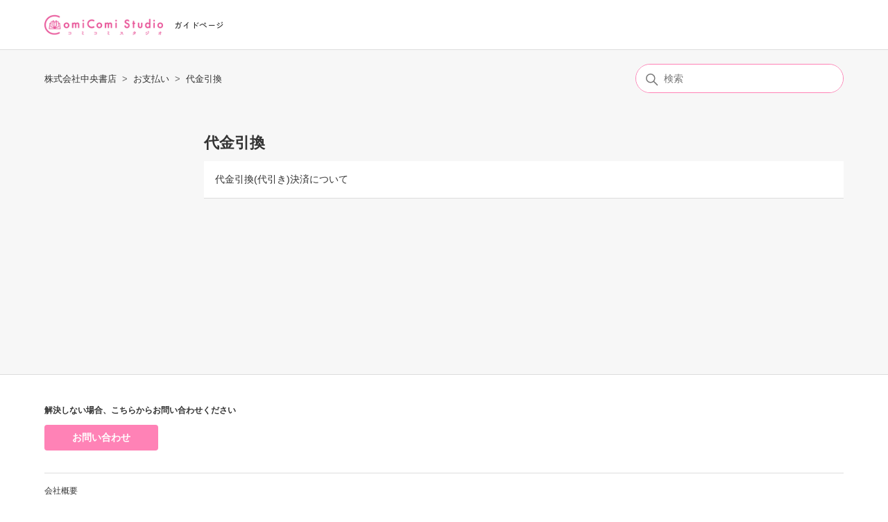

--- FILE ---
content_type: text/html; charset=utf-8
request_url: https://help.comicomi-studio.com/hc/ja/sections/4984680650511-%E4%BB%A3%E9%87%91%E5%BC%95%E6%8F%9B
body_size: 3715
content:
<!DOCTYPE html>
<html dir="ltr" lang="ja">
<head>
  <meta charset="utf-8" />
  <!-- v26867 -->


  <title>代金引換 &ndash; 株式会社中央書店</title>

  

  <link rel="canonical" href="https://help.comicomi-studio.com/hc/ja/sections/4984680650511-%E4%BB%A3%E9%87%91%E5%BC%95%E6%8F%9B">
<link rel="alternate" hreflang="ja" href="https://help.comicomi-studio.com/hc/ja/sections/4984680650511-%E4%BB%A3%E9%87%91%E5%BC%95%E6%8F%9B">
<link rel="alternate" hreflang="x-default" href="https://help.comicomi-studio.com/hc/ja/sections/4984680650511-%E4%BB%A3%E9%87%91%E5%BC%95%E6%8F%9B">

  <link rel="stylesheet" href="//static.zdassets.com/hc/assets/application-f34d73e002337ab267a13449ad9d7955.css" media="all" id="stylesheet" />
  <link rel="stylesheet" type="text/css" href="/hc/theming_assets/13466692/4724998046991/style.css?digest=14784591637391">

  <link rel="icon" type="image/x-icon" href="/hc/theming_assets/01HZH7EYNA0XE6XS8ZQZNY8PWE">

    

  <meta content="width=device-width, initial-scale=1.0" name="viewport" />
<meta name = "robots" content = "noindex" />
<!-- Make the translated search clear button label available for use in JS -->
<!-- See buildClearSearchButton() in script.js -->
<script type="text/javascript">window.searchClearButtonLabelLocalized = "検索をクリア";</script>

<script>
document.addEventListener("DOMContentLoaded",() => {
  const title = document.querySelectorAll('.js-accordion-title');
  
  for (let i = 0; i < title.length; i++){
    let titleEach = title[i];
    let content = titleEach.nextElementSibling;
    titleEach.addEventListener('click', () => {
      titleEach.classList.toggle('is-active');
      content.classList.toggle('is-open');
    });
  }

});
</script>
  
</head>
<body class="">
  
  
  

  <a class="skip-navigation" tabindex="1" href="#main-content">メインコンテンツへスキップ</a>

<header class="header">
  <div class="logo">
    
    <a href="https://comicomi-studio.com/" target="_blank">
      <img src="/hc/theming_assets/01HZH7EXXF56CA767P99XHWZWN" alt="株式会社中央書店 ヘルプセンターのホームページ" />
    </a>
      
    
  </div>
  <div class="header_text">
  	<a href="https://help.comicomi-studio.com/hc/ja">ガイドページ</a>
  </div>

  
  
</header>


  <main role="main">
    <div class="container-divider"></div>
<div class="container">
  <nav class="sub-nav">
    <ol class="breadcrumbs">
  
    <li title="株式会社中央書店">
      
        <a href="/hc/ja">株式会社中央書店</a>
      
    </li>
  
    <li title="お支払い">
      
        <a href="/hc/ja/categories/4947146718991-%E3%81%8A%E6%94%AF%E6%89%95%E3%81%84">お支払い</a>
      
    </li>
  
    <li title="代金引換">
      
        <a href="/hc/ja/sections/4984680650511-%E4%BB%A3%E9%87%91%E5%BC%95%E6%8F%9B">代金引換</a>
      
    </li>
  
</ol>

    <div class="search-container">
      <svg xmlns="http://www.w3.org/2000/svg" width="12" height="12" focusable="false" viewBox="0 0 12 12" class="search-icon" aria-hidden="true">
        <circle cx="4.5" cy="4.5" r="4" fill="none" stroke="currentColor"/>
        <path stroke="currentColor" stroke-linecap="round" d="M11 11L7.5 7.5"/>
      </svg>
      <form role="search" class="search" data-search="" action="/hc/ja/search" accept-charset="UTF-8" method="get"><input type="hidden" name="utf8" value="&#x2713;" autocomplete="off" /><input type="hidden" name="category" id="category" value="4947146718991" autocomplete="off" />
<input type="search" name="query" id="query" placeholder="検索" aria-label="検索" /></form>
    </div>
  </nav>

  <div class="section-container">
    <section id="main-content" class="section-content">
      <header class="page-header">
        <h1>代金引換</h1>
        
        
      </header>

      

      

      
        <ul class="article-list">
          
            <li class="article-list-item ">
              
              <a href="/hc/ja/articles/5019552692879-%E4%BB%A3%E9%87%91%E5%BC%95%E6%8F%9B-%E4%BB%A3%E5%BC%95%E3%81%8D-%E6%B1%BA%E6%B8%88%E3%81%AB%E3%81%A4%E3%81%84%E3%81%A6" class="article-list-link">代金引換(代引き)決済について</a>
              
            </li>
          
        </ul>
      

      

    </section>
  </div>
</div>

  </main>

  <footer class="footer">
  
  
  
  <div class="footer-inner">
  	<p class="footer_requests_text">解決しない場合、こちらからお問い合わせください</p>
  </div>
  <div class="footer-inner">
    <div class="footer_requests_btn">
    	<a href="https://chuoshoten.zendesk.com/hc/ja/requests/new">お問い合わせ</a>
    </div>
  </div>
  
  <div class="footer-inner">
    <ul class="footer_company_list">
      <li><a href="https://comicomi-studio.com/guide/company/" target="_blank">会社概要</a></li>
      <li><a href="https://chuoshoten.zendesk.com/hc/ja/articles/5051737416079-%E4%BC%9A%E5%93%A1%E8%A6%8F%E7%B4%84">会員規約</a></li>
      <li><a href="https://comicomi-studio.com/guide/privacy/" target="_blank">個人情報保護方針</a></li>
    </ul>
  </div>
  
  <div class="footer-inner">
  	<p class="footer_copyright">Copyright(C) comicomi studio. All right reserved.</p>
  
</footer>



  <!-- / -->

  
  <script src="//static.zdassets.com/hc/assets/ja.dab7145c93f6aa6cbfac.js"></script>
  

  <script type="text/javascript">
  /*

    Greetings sourcecode lurker!

    This is for internal Zendesk and legacy usage,
    we don't support or guarantee any of these values
    so please don't build stuff on top of them.

  */

  HelpCenter = {};
  HelpCenter.account = {"subdomain":"chuoshoten","environment":"production","name":"株式会社中央書店"};
  HelpCenter.user = {"identifier":"da39a3ee5e6b4b0d3255bfef95601890afd80709","email":null,"name":"","role":"anonymous","avatar_url":"https://assets.zendesk.com/hc/assets/default_avatar.png","is_admin":false,"organizations":[],"groups":[]};
  HelpCenter.internal = {"asset_url":"//static.zdassets.com/hc/assets/","web_widget_asset_composer_url":"https://static.zdassets.com/ekr/snippet.js","current_session":{"locale":"ja","csrf_token":null,"shared_csrf_token":null},"usage_tracking":{"event":"section_viewed","data":"[base64]--19c3bd445b6a83e151e7a8b6bebe9177a3b029d2","url":"https://help.comicomi-studio.com/hc/activity"},"current_record_id":null,"current_record_url":null,"current_record_title":null,"current_text_direction":"ltr","current_brand_id":4724998046991,"current_brand_name":"株式会社中央書店","current_brand_url":"https://chuoshoten.zendesk.com","current_brand_active":true,"current_path":"/hc/ja/sections/4984680650511-%E4%BB%A3%E9%87%91%E5%BC%95%E6%8F%9B","show_autocomplete_breadcrumbs":true,"user_info_changing_enabled":false,"has_user_profiles_enabled":false,"has_end_user_attachments":true,"user_aliases_enabled":true,"has_anonymous_kb_voting":false,"has_multi_language_help_center":true,"show_at_mentions":false,"embeddables_config":{"embeddables_web_widget":false,"embeddables_help_center_auth_enabled":false,"embeddables_connect_ipms":false},"answer_bot_subdomain":"static","gather_plan_state":"subscribed","has_article_verification":false,"has_gather":true,"has_ckeditor":false,"has_community_enabled":false,"has_community_badges":true,"has_community_post_content_tagging":false,"has_gather_content_tags":true,"has_guide_content_tags":true,"has_user_segments":true,"has_answer_bot_web_form_enabled":true,"has_garden_modals":false,"theming_cookie_key":"hc-da39a3ee5e6b4b0d3255bfef95601890afd80709-2-preview","is_preview":false,"has_search_settings_in_plan":true,"theming_api_version":2,"theming_settings":{"brand_color":"rgba(255, 130, 182, 1)","brand_text_color":"#FFFFFF","text_color":"rgba(51, 51, 51, 1)","link_color":"rgba(51, 51, 51, 1)","hover_link_color":"rgba(255, 130, 182, 1)","visited_link_color":"rgba(47, 57, 65, 1)","background_color":"rgba(255, 255, 255, 1)","heading_font":"-apple-system, BlinkMacSystemFont, 'Segoe UI', Helvetica, Arial, sans-serif","text_font":"-apple-system, BlinkMacSystemFont, 'Segoe UI', Helvetica, Arial, sans-serif","logo":"/hc/theming_assets/01HZH7EXXF56CA767P99XHWZWN","show_brand_name":false,"favicon":"/hc/theming_assets/01HZH7EYNA0XE6XS8ZQZNY8PWE","homepage_background_image":"/hc/theming_assets/01HZH7EZN785XV8ZVF3RVH611Q","community_background_image":"/hc/theming_assets/01HZH7F0P4132NH86KW7WSWDZ8","community_image":"/hc/theming_assets/01HZH7F1P2XG8FE3HPYPF7220H","instant_search":true,"scoped_kb_search":true,"scoped_community_search":true,"show_recent_activity":true,"show_articles_in_section":true,"show_article_author":false,"show_article_comments":false,"show_follow_article":false,"show_recently_viewed_articles":true,"show_related_articles":true,"show_article_sharing":false,"show_follow_section":false,"show_follow_post":false,"show_post_sharing":false,"show_follow_topic":false},"has_pci_credit_card_custom_field":false,"help_center_restricted":false,"is_assuming_someone_else":false,"flash_messages":[],"user_photo_editing_enabled":true,"user_preferred_locale":"ja","base_locale":"ja","login_url":"https://chuoshoten.zendesk.com/access?brand_id=4724998046991\u0026return_to=https%3A%2F%2Fhelp.comicomi-studio.com%2Fhc%2Fja%2Fsections%2F4984680650511-%25E4%25BB%25A3%25E9%2587%2591%25E5%25BC%2595%25E6%258F%259B","has_alternate_templates":false,"has_custom_statuses_enabled":true,"has_hc_generative_answers_setting_enabled":true,"has_generative_search_with_zgpt_enabled":false,"has_suggested_initial_questions_enabled":false,"has_guide_service_catalog":true,"has_service_catalog_search_poc":false,"has_service_catalog_itam":false,"has_csat_reverse_2_scale_in_mobile":false,"has_knowledge_navigation":false,"has_unified_navigation":false,"has_unified_navigation_eap_access":false,"has_csat_bet365_branding":false,"version":"v26867","dev_mode":false};
</script>

  
  
  <script src="//static.zdassets.com/hc/assets/hc_enduser-d7240b6eea31e24cbd47b3b04ab3c4c3.js"></script>
  <script type="text/javascript" src="/hc/theming_assets/13466692/4724998046991/script.js?digest=14784591637391"></script>
  
</body>
</html>